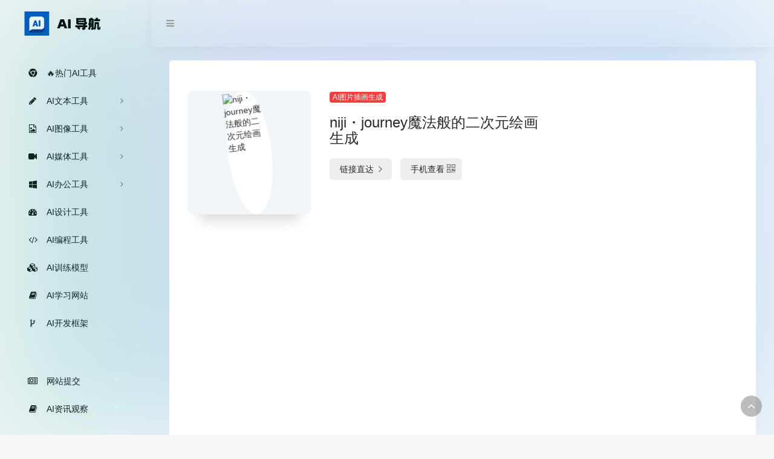

--- FILE ---
content_type: text/html; charset=UTF-8
request_url: https://nancheng.fun/sites/28.html
body_size: 7642
content:
<!DOCTYPE html>
<html lang="zh-CN">
<head>
<meta charset="UTF-8">
<meta name="viewport" content="width=device-width, initial-scale=1.0, minimum-scale=1.0, maximum-scale=1.0, user-scalable=no">
<title>niji・journey魔法般的二次元绘画生成 | AI工具导航</title>
<meta name="theme-color" content="#2C2E2F" />
<meta name="keywords" content="AI工具,免费AI,AI工具大全,AI网站大全,AI软件大全,AI工具集合,AI工具官网,AI工具网站,AI工具导航,AI工具导航官网,AI工具集合网,AI工具库,AI工具箱,AI工具箱导航">
<meta name="description" content="AI导航汇集了数百种国内外优秀的免费AI工具，包括AI写作工具、AI图像生成和背景处理、AI视频制作、AI音频转录、AI辅助编程、AI音乐生成、AI绘画设计、AI对话聊天等领域的顶尖工具，同时还提供常用的AI学习开发网站、框架和模型库，以助你轻松融入人工智能的世界，高效自动化完成任务！">
<meta property="og:type" content="article">
<meta property="og:url" content="https://nancheng.fun">
<meta property="og:title" content="AI导航汇集了数百种国内外优秀的免费AI工具，包括AI写作工具、AI图像生成和背景处理、AI视频制作、AI音频转录、AI辅助编程、AI音乐生成、AI绘画设计、AI对话聊天等领域的顶尖工具，同时还提供常用的AI学习开发网站、框架和模型库，以助你轻松融入人工智能的世界，高效自动化完成任务！">
<meta property="og:description" content="AI工具,免费AI,AI工具大全,AI网站大全,AI软件大全,AI工具集合,AI工具官网,AI工具网站,AI工具导航,AI工具导航官网,AI工具集合网,AI工具库,AI工具箱,AI工具箱导航">
<meta property="og:image" content="https://nancheng.fun/wp-content/themes/WebStack-1.1824/screenshot.jpg">
<meta property="og:site_name" content="AI导航汇集了数百种国内外优秀的免费AI工具，包括AI写作工具、AI图像生成和背景处理、AI视频制作、AI音频转录、AI辅助编程、AI音乐生成、AI绘画设计、AI对话聊天等领域的顶尖工具，同时还提供常用的AI学习开发网站、框架和模型库，以助你轻松融入人工智能的世界，高效自动化完成任务！">
<link rel="shortcut icon" href="https://nancheng.fun/wp-content/uploads/2024/02/favicon.png">
<link rel="apple-touch-icon" href="https://nancheng.fun/wp-content/uploads/2024/02/favicon-1.png">
<meta name='robots' content='max-image-preview:large' />
<style id='classic-theme-styles-inline-css' type='text/css'>
/*! This file is auto-generated */
.wp-block-button__link{color:#fff;background-color:#32373c;border-radius:9999px;box-shadow:none;text-decoration:none;padding:calc(.667em + 2px) calc(1.333em + 2px);font-size:1.125em}.wp-block-file__button{background:#32373c;color:#fff;text-decoration:none}
</style>
<style id='global-styles-inline-css' type='text/css'>
body{--wp--preset--color--black: #000000;--wp--preset--color--cyan-bluish-gray: #abb8c3;--wp--preset--color--white: #ffffff;--wp--preset--color--pale-pink: #f78da7;--wp--preset--color--vivid-red: #cf2e2e;--wp--preset--color--luminous-vivid-orange: #ff6900;--wp--preset--color--luminous-vivid-amber: #fcb900;--wp--preset--color--light-green-cyan: #7bdcb5;--wp--preset--color--vivid-green-cyan: #00d084;--wp--preset--color--pale-cyan-blue: #8ed1fc;--wp--preset--color--vivid-cyan-blue: #0693e3;--wp--preset--color--vivid-purple: #9b51e0;--wp--preset--gradient--vivid-cyan-blue-to-vivid-purple: linear-gradient(135deg,rgba(6,147,227,1) 0%,rgb(155,81,224) 100%);--wp--preset--gradient--light-green-cyan-to-vivid-green-cyan: linear-gradient(135deg,rgb(122,220,180) 0%,rgb(0,208,130) 100%);--wp--preset--gradient--luminous-vivid-amber-to-luminous-vivid-orange: linear-gradient(135deg,rgba(252,185,0,1) 0%,rgba(255,105,0,1) 100%);--wp--preset--gradient--luminous-vivid-orange-to-vivid-red: linear-gradient(135deg,rgba(255,105,0,1) 0%,rgb(207,46,46) 100%);--wp--preset--gradient--very-light-gray-to-cyan-bluish-gray: linear-gradient(135deg,rgb(238,238,238) 0%,rgb(169,184,195) 100%);--wp--preset--gradient--cool-to-warm-spectrum: linear-gradient(135deg,rgb(74,234,220) 0%,rgb(151,120,209) 20%,rgb(207,42,186) 40%,rgb(238,44,130) 60%,rgb(251,105,98) 80%,rgb(254,248,76) 100%);--wp--preset--gradient--blush-light-purple: linear-gradient(135deg,rgb(255,206,236) 0%,rgb(152,150,240) 100%);--wp--preset--gradient--blush-bordeaux: linear-gradient(135deg,rgb(254,205,165) 0%,rgb(254,45,45) 50%,rgb(107,0,62) 100%);--wp--preset--gradient--luminous-dusk: linear-gradient(135deg,rgb(255,203,112) 0%,rgb(199,81,192) 50%,rgb(65,88,208) 100%);--wp--preset--gradient--pale-ocean: linear-gradient(135deg,rgb(255,245,203) 0%,rgb(182,227,212) 50%,rgb(51,167,181) 100%);--wp--preset--gradient--electric-grass: linear-gradient(135deg,rgb(202,248,128) 0%,rgb(113,206,126) 100%);--wp--preset--gradient--midnight: linear-gradient(135deg,rgb(2,3,129) 0%,rgb(40,116,252) 100%);--wp--preset--font-size--small: 13px;--wp--preset--font-size--medium: 20px;--wp--preset--font-size--large: 36px;--wp--preset--font-size--x-large: 42px;--wp--preset--spacing--20: 0.44rem;--wp--preset--spacing--30: 0.67rem;--wp--preset--spacing--40: 1rem;--wp--preset--spacing--50: 1.5rem;--wp--preset--spacing--60: 2.25rem;--wp--preset--spacing--70: 3.38rem;--wp--preset--spacing--80: 5.06rem;--wp--preset--shadow--natural: 6px 6px 9px rgba(0, 0, 0, 0.2);--wp--preset--shadow--deep: 12px 12px 50px rgba(0, 0, 0, 0.4);--wp--preset--shadow--sharp: 6px 6px 0px rgba(0, 0, 0, 0.2);--wp--preset--shadow--outlined: 6px 6px 0px -3px rgba(255, 255, 255, 1), 6px 6px rgba(0, 0, 0, 1);--wp--preset--shadow--crisp: 6px 6px 0px rgba(0, 0, 0, 1);}:where(.is-layout-flex){gap: 0.5em;}:where(.is-layout-grid){gap: 0.5em;}body .is-layout-flex{display: flex;}body .is-layout-flex{flex-wrap: wrap;align-items: center;}body .is-layout-flex > *{margin: 0;}body .is-layout-grid{display: grid;}body .is-layout-grid > *{margin: 0;}:where(.wp-block-columns.is-layout-flex){gap: 2em;}:where(.wp-block-columns.is-layout-grid){gap: 2em;}:where(.wp-block-post-template.is-layout-flex){gap: 1.25em;}:where(.wp-block-post-template.is-layout-grid){gap: 1.25em;}.has-black-color{color: var(--wp--preset--color--black) !important;}.has-cyan-bluish-gray-color{color: var(--wp--preset--color--cyan-bluish-gray) !important;}.has-white-color{color: var(--wp--preset--color--white) !important;}.has-pale-pink-color{color: var(--wp--preset--color--pale-pink) !important;}.has-vivid-red-color{color: var(--wp--preset--color--vivid-red) !important;}.has-luminous-vivid-orange-color{color: var(--wp--preset--color--luminous-vivid-orange) !important;}.has-luminous-vivid-amber-color{color: var(--wp--preset--color--luminous-vivid-amber) !important;}.has-light-green-cyan-color{color: var(--wp--preset--color--light-green-cyan) !important;}.has-vivid-green-cyan-color{color: var(--wp--preset--color--vivid-green-cyan) !important;}.has-pale-cyan-blue-color{color: var(--wp--preset--color--pale-cyan-blue) !important;}.has-vivid-cyan-blue-color{color: var(--wp--preset--color--vivid-cyan-blue) !important;}.has-vivid-purple-color{color: var(--wp--preset--color--vivid-purple) !important;}.has-black-background-color{background-color: var(--wp--preset--color--black) !important;}.has-cyan-bluish-gray-background-color{background-color: var(--wp--preset--color--cyan-bluish-gray) !important;}.has-white-background-color{background-color: var(--wp--preset--color--white) !important;}.has-pale-pink-background-color{background-color: var(--wp--preset--color--pale-pink) !important;}.has-vivid-red-background-color{background-color: var(--wp--preset--color--vivid-red) !important;}.has-luminous-vivid-orange-background-color{background-color: var(--wp--preset--color--luminous-vivid-orange) !important;}.has-luminous-vivid-amber-background-color{background-color: var(--wp--preset--color--luminous-vivid-amber) !important;}.has-light-green-cyan-background-color{background-color: var(--wp--preset--color--light-green-cyan) !important;}.has-vivid-green-cyan-background-color{background-color: var(--wp--preset--color--vivid-green-cyan) !important;}.has-pale-cyan-blue-background-color{background-color: var(--wp--preset--color--pale-cyan-blue) !important;}.has-vivid-cyan-blue-background-color{background-color: var(--wp--preset--color--vivid-cyan-blue) !important;}.has-vivid-purple-background-color{background-color: var(--wp--preset--color--vivid-purple) !important;}.has-black-border-color{border-color: var(--wp--preset--color--black) !important;}.has-cyan-bluish-gray-border-color{border-color: var(--wp--preset--color--cyan-bluish-gray) !important;}.has-white-border-color{border-color: var(--wp--preset--color--white) !important;}.has-pale-pink-border-color{border-color: var(--wp--preset--color--pale-pink) !important;}.has-vivid-red-border-color{border-color: var(--wp--preset--color--vivid-red) !important;}.has-luminous-vivid-orange-border-color{border-color: var(--wp--preset--color--luminous-vivid-orange) !important;}.has-luminous-vivid-amber-border-color{border-color: var(--wp--preset--color--luminous-vivid-amber) !important;}.has-light-green-cyan-border-color{border-color: var(--wp--preset--color--light-green-cyan) !important;}.has-vivid-green-cyan-border-color{border-color: var(--wp--preset--color--vivid-green-cyan) !important;}.has-pale-cyan-blue-border-color{border-color: var(--wp--preset--color--pale-cyan-blue) !important;}.has-vivid-cyan-blue-border-color{border-color: var(--wp--preset--color--vivid-cyan-blue) !important;}.has-vivid-purple-border-color{border-color: var(--wp--preset--color--vivid-purple) !important;}.has-vivid-cyan-blue-to-vivid-purple-gradient-background{background: var(--wp--preset--gradient--vivid-cyan-blue-to-vivid-purple) !important;}.has-light-green-cyan-to-vivid-green-cyan-gradient-background{background: var(--wp--preset--gradient--light-green-cyan-to-vivid-green-cyan) !important;}.has-luminous-vivid-amber-to-luminous-vivid-orange-gradient-background{background: var(--wp--preset--gradient--luminous-vivid-amber-to-luminous-vivid-orange) !important;}.has-luminous-vivid-orange-to-vivid-red-gradient-background{background: var(--wp--preset--gradient--luminous-vivid-orange-to-vivid-red) !important;}.has-very-light-gray-to-cyan-bluish-gray-gradient-background{background: var(--wp--preset--gradient--very-light-gray-to-cyan-bluish-gray) !important;}.has-cool-to-warm-spectrum-gradient-background{background: var(--wp--preset--gradient--cool-to-warm-spectrum) !important;}.has-blush-light-purple-gradient-background{background: var(--wp--preset--gradient--blush-light-purple) !important;}.has-blush-bordeaux-gradient-background{background: var(--wp--preset--gradient--blush-bordeaux) !important;}.has-luminous-dusk-gradient-background{background: var(--wp--preset--gradient--luminous-dusk) !important;}.has-pale-ocean-gradient-background{background: var(--wp--preset--gradient--pale-ocean) !important;}.has-electric-grass-gradient-background{background: var(--wp--preset--gradient--electric-grass) !important;}.has-midnight-gradient-background{background: var(--wp--preset--gradient--midnight) !important;}.has-small-font-size{font-size: var(--wp--preset--font-size--small) !important;}.has-medium-font-size{font-size: var(--wp--preset--font-size--medium) !important;}.has-large-font-size{font-size: var(--wp--preset--font-size--large) !important;}.has-x-large-font-size{font-size: var(--wp--preset--font-size--x-large) !important;}
.wp-block-navigation a:where(:not(.wp-element-button)){color: inherit;}
:where(.wp-block-post-template.is-layout-flex){gap: 1.25em;}:where(.wp-block-post-template.is-layout-grid){gap: 1.25em;}
:where(.wp-block-columns.is-layout-flex){gap: 2em;}:where(.wp-block-columns.is-layout-grid){gap: 2em;}
.wp-block-pullquote{font-size: 1.5em;line-height: 1.6;}
</style>
<link rel='stylesheet' id='font-awesome-css' href='https://nancheng.fun/wp-content/themes/WebStack-1.1824/css/font-awesome.min.css?ver=1.1824' type='text/css' media='all' />
<link rel='stylesheet' id='bootstrap-css' href='https://nancheng.fun/wp-content/themes/WebStack-1.1824/css/bootstrap.css?ver=1.1824' type='text/css' media='all' />
<link rel='stylesheet' id='nav-css' href='https://nancheng.fun/wp-content/themes/WebStack-1.1824/css/nav.css?ver=1.1824' type='text/css' media='all' />
<script type="text/javascript" src="https://nancheng.fun/wp-content/themes/WebStack-1.1824/js/jquery-1.11.1.min.js?ver=1.1824" id="jquery-js"></script>
<style>body { color: #282a2d;
    background: #f5f7f8 }
.sidebar-menu {background: unset;}
.sidebar-menu .logo-env, .sidebar-menu .main-menu a {border-bottom: unset;}
nav.navbar {position: relative;
    width: calc(100% + 60px);}
.sidebar-menu .main-menu a {color: #111;}
#main-menu li {padding: 0 10px;}
#main-menu li:hover {background: rgba(0, 0, 0, .1);border-radius: 6px; ransition: all .3s;}
#main-menu li:hover > a { color: #1879ff; }
.sidebar-menu .main-menu li.active>a  { color: #1879ff; }
.navbar .navbar-content { background: unset; }
.main-content::after {
  z-index: -1;
content: '';
    pointer-events: none;
    position: fixed;
    top: -250px;
    left: 50%;
    transform: translateX(-50%) scale(1.5);
    width: 80%;
    height: 800px;
    opacity: 0.2;
    filter: blur(69px);
    will-change: transform;
    animation-timeline: auto;
    animation-range-start: normal;
    animation-range-end: normal;
    background: linear-gradient(135deg, rgb(114, 46, 209) 0%, rgb(22, 119, 255) 30%, rgb(0, 150, 136) 70%, rgb(19, 194, 194) 100%) 0% 0% / 200% 200%;
    animation: 20s ease 0s infinite normal none running glow;
}

@keyframes glow {
  0% {
    background-position: 0px -100%;
}
50% {
    background-position: 200% 50%;
}
100% {
    background-position: 0px -100%;
}
}
.comments-area {
display:none;
}</style><!-- Google tag (gtag.js) -->
<script async src="https://www.googletagmanager.com/gtag/js?id=G-YKDG84JE72"></script>
<script>
  window.dataLayer = window.dataLayer || [];
  function gtag(){dataLayer.push(arguments);}
  gtag('js', new Date());

  gtag('config', 'G-YKDG84JE72');

var _hmt = _hmt || [];
(function() {
  var hm = document.createElement("script");
  hm.src = "https://hm.baidu.com/hm.js?5607ee485855c64eaa0546d69b6c0089";
  var s = document.getElementsByTagName("script")[0]; 
  s.parentNode.insertBefore(hm, s);
})();
</script>
<script async src="https://pagead2.googlesyndication.com/pagead/js/adsbygoogle.js?client=ca-pub-9739940165093157"
     crossorigin="anonymous"></script></head> 
 <body class="page-body white">
    <div class="page-container">
      

<div class="sidebar-menu toggle-others fixed">
            <div class="sidebar-menu-inner">
                <header class="logo-env">
                    <!-- logo -->
                    <div class="logo">
                        <a href="https://nancheng.fun" class="logo-expanded">
                            <img src="https://nancheng.fun/wp-content/uploads/2024/02/ainav.png" height="40" alt="AI工具导航" />
                        </a>
                        <a href="https://nancheng.fun" class="logo-collapsed">
                            <img src="https://pic6.zhuanstatic.com/zhuanzh/e93e8c64-4659-4227-ba06-bca2f521ccaf.png" height="40" alt="AI工具导航">
                        </a>
                    </div>
                    <div class="mobile-menu-toggle visible-xs">
                        <a href="#" data-toggle="mobile-menu">
                            <i class="fa fa-bars"></i>
                        </a>
                    </div>
                </header>
                <ul id="main-menu" class="main-menu">
                                        <li>
                            <a href="https://nancheng.fun/#term-33" class="smooth">
                                <i class="fa fa-chrome fa-fw"></i>
                                <span class="title">🔥热门AI工具</span>
                            </a>
                        </li> 
                                                <li>
                            <a>
                                <i class="fa fa-pencil fa-fw"></i>
                                <span class="title">AI文本工具</span>
                            </a>
                            <ul>
                                
                                <li>
                                    <a href="https://nancheng.fun/#term-18" class="smooth">AI写作工具</a>
                                </li>
                                
                                <li>
                                    <a href="https://nancheng.fun/#term-19" class="smooth">AI对话聊天</a>
                                </li>
                                
                                <li>
                                    <a href="https://nancheng.fun/#term-20" class="smooth">AI提示指令</a>
                                </li>
                                
                                <li>
                                    <a href="https://nancheng.fun/#term-21" class="smooth">AI语言翻译</a>
                                </li>
                                
                                <li>
                                    <a href="https://nancheng.fun/#term-22" class="smooth">AI内容检测</a>
                                </li>
                                                            </ul>
                        </li>
                                            <li>
                            <a>
                                <i class="fa fa-file-image-o fa-fw"></i>
                                <span class="title">AI图像工具</span>
                            </a>
                            <ul>
                                
                                <li>
                                    <a href="https://nancheng.fun/#term-13" class="smooth">常用AI图像工具</a>
                                </li>
                                
                                <li>
                                    <a href="https://nancheng.fun/#term-14" class="smooth">AI图片背景移除</a>
                                </li>
                                
                                <li>
                                    <a href="https://nancheng.fun/#term-3" class="smooth">AI图片插画生成</a>
                                </li>
                                
                                <li>
                                    <a href="https://nancheng.fun/#term-15" class="smooth">AI图片无损调整</a>
                                </li>
                                
                                <li>
                                    <a href="https://nancheng.fun/#term-16" class="smooth">AI图片优化修复</a>
                                </li>
                                
                                <li>
                                    <a href="https://nancheng.fun/#term-17" class="smooth">AI图片物体抹除</a>
                                </li>
                                                            </ul>
                        </li>
                                            <li>
                            <a>
                                <i class="fa fa-video-camera fa-fw"></i>
                                <span class="title">AI媒体工具</span>
                            </a>
                            <ul>
                                
                                <li>
                                    <a href="https://nancheng.fun/#term-24" class="smooth">AI视频工具</a>
                                </li>
                                
                                <li>
                                    <a href="https://nancheng.fun/#term-23" class="smooth">AI音频工具</a>
                                </li>
                                                            </ul>
                        </li>
                                            <li>
                            <a>
                                <i class="fa fa-windows fa-fw"></i>
                                <span class="title">AI办公工具</span>
                            </a>
                            <ul>
                                
                                <li>
                                    <a href="https://nancheng.fun/#term-25" class="smooth">AI幻灯片和演示</a>
                                </li>
                                
                                <li>
                                    <a href="https://nancheng.fun/#term-26" class="smooth">AI表格数据处理</a>
                                </li>
                                
                                <li>
                                    <a href="https://nancheng.fun/#term-27" class="smooth">AI文档工具</a>
                                </li>
                                
                                <li>
                                    <a href="https://nancheng.fun/#term-28" class="smooth">AI思维导图</a>
                                </li>
                                
                                <li>
                                    <a href="https://nancheng.fun/#term-29" class="smooth">AI会议工具</a>
                                </li>
                                
                                <li>
                                    <a href="https://nancheng.fun/#term-30" class="smooth">AI效率提升</a>
                                </li>
                                                            </ul>
                        </li>
                                            <li>
                            <a href="https://nancheng.fun/#term-8" class="smooth">
                                <i class="fa fa-tachometer fa-fw"></i>
                                <span class="title">AI设计工具</span>
                            </a>
                        </li> 
                                                <li>
                            <a href="https://nancheng.fun/#term-9" class="smooth">
                                <i class="fa fa-code fa-fw"></i>
                                <span class="title">AI编程工具</span>
                            </a>
                        </li> 
                                                <li>
                            <a href="https://nancheng.fun/#term-10" class="smooth">
                                <i class="fa fa-cubes fa-fw"></i>
                                <span class="title">AI训练模型</span>
                            </a>
                        </li> 
                                                <li>
                            <a href="https://nancheng.fun/#term-11" class="smooth">
                                <i class="fa fa-book fa-fw"></i>
                                <span class="title">AI学习网站</span>
                            </a>
                        </li> 
                                                <li>
                            <a href="https://nancheng.fun/#term-12" class="smooth">
                                <i class="fa fa-code-fork fa-fw"></i>
                                <span class="title">AI开发框架</span>
                            </a>
                        </li> 
                         

                    <li class="submit-tag">
                    <li id="menu-item-536" class="menu-item menu-item-type-post_type menu-item-object-page menu-item-536"><a href="https://nancheng.fun/contribute"><i class="fa fa-newspaper-o fa-fw"></i>                 <span class="smooth">网站提交</span>                 <span class="label label-Primary pull-right hidden-collapsed">▶</span></a></li>
<li id="menu-item-537" class="menu-item menu-item-type-custom menu-item-object-custom menu-item-537"><a href="https://ai.nancheng.fun/news/"><i class="fa fa-book fa-fw"></i>                 <span class="smooth">AI资讯观察</span>                 <span class="label label-Primary pull-right hidden-collapsed">▶</span></a></li>
                    </li>
                </ul>
            </div>
        </div><div class="main-content page">
    
<nav class="navbar user-info-navbar" role="navigation">
    <div class="navbar-content">
      <ul class="user-info-menu list-inline list-unstyled">
        <li class="hidden-xs">
            <a href="#" data-toggle="sidebar">
                <i class="fa fa-bars"></i>
            </a>
        </li>
       
      </ul>
      <!--<ul class="user-info-menu list-inline list-unstyled">-->
      <!--  <li class="hidden-sm hidden-xs">-->
      <!--      <a href="https://github.com/owen0o0/WebStack" target="_blank"><i class="fa fa-github"></i> GitHub</a>-->
      <!--  </li>-->
      <!--</ul>-->
    </div>
</nav>
    <div class="container">
        <div class="row mt-5 mt-sm-0">
            <div class="col-12 mx-auto">
                <div class="panel panel-default"> 
                    <div class="panel-body my-4 ">
                                            <div class="row">
                            <div class="col-12 col-sm-4 col-lg-3">
                                                                <div class="siteico">
                                    <div class="blur blur-layer" style="background: transparent url(https://t3.gstatic.cn/faviconV2?client=SOCIAL&amp;type=FAVICON&amp;fallback_opts=TYPE,SIZE,URL&amp;size=128&amp;url=https://nijijourney.com/zh) no-repeat center center;-webkit-background-size: cover;-moz-background-size: cover;-o-background-size: cover;background-size: cover;animation: rotate 30s linear infinite;"></div>
                                    <img class="img-cover" src="https://t3.gstatic.cn/faviconV2?client=SOCIAL&amp;type=FAVICON&amp;fallback_opts=TYPE,SIZE,URL&amp;size=128&amp;url=https://nijijourney.com/zh" alt="niji・journey魔法般的二次元绘画生成" title="niji・journey魔法般的二次元绘画生成">
                                </div>
                            </div>
                            <div class="col-12 col-sm-8 col-lg-5 mt-4 mt-md-0">
                                <div class="site-body p-xl-4">
                                     <a class='btn-cat' href='https://nancheng.fun/favorites/ai%e5%9b%be%e7%89%87%e6%8f%92%e7%94%bb%e7%94%9f%e6%88%90'>AI图片插画生成</a>                                    <div class="site-name h3">niji・journey魔法般的二次元绘画生成</div>
                                    <div class="mt-2">
                                
                                            <p></p>
                                                                                <div class="site-go mt-3">
                                                                                <a style="margin-right: 10px;" href="https://nijijourney.com/zh" title="niji・journey魔法般的二次元绘画生成" target="_blank" class="btn btn-arrow"><span>链接直达<i class="fa fa-angle-right"></i></span></a>
                                                                                <a href="javascript:" class="btn btn-arrow"  data-toggle="tooltip" data-placement="bottom" title="" data-html="true" data-original-title="<img src='//api.qrserver.com/v1/create-qr-code/?size=150x150&margin=10&data=https://nijijourney.com/zh' width='150'>"><span>手机查看<i class="fa fa-qrcode"></i></span></a>
                                        </div>
                                    </div>

                                </div>
                            </div>
                            <div class="col-12 col-sm-12 col-lg-4 mt-4 mt-lg-0">
                                
                                <div class="ad ad-right"><script async src="https://pagead2.googlesyndication.com/pagead/js/adsbygoogle.js?client=ca-pub-9739940165093157"
     crossorigin="anonymous"></script>
<!-- 详情页广告 -->
<ins class="adsbygoogle"
     style="display:block"
     data-ad-client="ca-pub-9739940165093157"
     data-ad-slot="2656520059"
     data-ad-format="auto"
     data-full-width-responsive="true"></ins>
<script>
     (adsbygoogle = window.adsbygoogle || []).push({});
</script></div>                                
                            </div>
                        </div>
                        <div class="mt-4 pt-4 border-top">
                            <div>
<div>魔法般的二次元绘画生成</div>
</div>

                        </div>
                                        </div>
                                        </div>

                <h4 class="text-gray mt-4"><i class="icon-io-tag" style="margin-right: 27px;" id="relevant_c"></i>相关导航</h4>
                <div class="row mb-5"> 
                                                    <div class="xe-card col-sm-6 col-md-4 ">
                                
                        <a href="https://nancheng.fun/sites/23.html" target="_blank" class="xe-widget xe-conversations box2 label-info" data-toggle="tooltip" data-placement="bottom"  title="">
                <div class="xe-comment-entry">
                    <div class="xe-user-img">
                                                <img class="img-circle lazy" src="https://t3.gstatic.cn/faviconV2?client=SOCIAL&amp;type=FAVICON&amp;fallback_opts=TYPE,SIZE,URL&amp;size=128&amp;url=https://cn.bing.com/search?q=NightCafe&amp;ensearch=1" onerror="javascript:this.src='https://nancheng.fun/wp-content/themes/WebStack-1.1824/images/favicon.png'" width="40">
                                            </div>
                    <div class="xe-comment">
                        <div class="xe-user-name overflowClip_1">
                            <strong>NightCafeAI艺术插画在线生成</strong>
                        </div>
                        <p class="overflowClip_2">AI艺术插画在线生成</p>
                    </div>
                </div>
            </a>
            
                                </div>
                                                            <div class="xe-card col-sm-6 col-md-4 ">
                                
                        <a href="https://nancheng.fun/sites/14.html" target="_blank" class="xe-widget xe-conversations box2 label-info" data-toggle="tooltip" data-placement="bottom"  title="">
                <div class="xe-comment-entry">
                    <div class="xe-user-img">
                                                <img class="img-circle lazy" src="https://t3.gstatic.cn/faviconV2?client=SOCIAL&amp;type=FAVICON&amp;fallback_opts=TYPE,SIZE,URL&amp;size=128&amp;url=https://yige.baidu.com" onerror="javascript:this.src='https://nancheng.fun/wp-content/themes/WebStack-1.1824/images/favicon.png'" width="40">
                                            </div>
                    <div class="xe-comment">
                        <div class="xe-user-name overflowClip_1">
                            <strong>文心一格AI艺术和创意辅助平台</strong>
                        </div>
                        <p class="overflowClip_2">AI艺术和创意辅助平台</p>
                    </div>
                </div>
            </a>
            
                                </div>
                                                            <div class="xe-card col-sm-6 col-md-4 ">
                                
                        <a href="https://nancheng.fun/sites/38.html" target="_blank" class="xe-widget xe-conversations box2 label-info" data-toggle="tooltip" data-placement="bottom"  title="">
                <div class="xe-comment-entry">
                    <div class="xe-user-img">
                                                <img class="img-circle lazy" src="https://t3.gstatic.cn/faviconV2?client=SOCIAL&amp;type=FAVICON&amp;fallback_opts=TYPE,SIZE,URL&amp;size=128&amp;url=https://www.dreamup.com" onerror="javascript:this.src='https://nancheng.fun/wp-content/themes/WebStack-1.1824/images/favicon.png'" width="40">
                                            </div>
                    <div class="xe-comment">
                        <div class="xe-user-name overflowClip_1">
                            <strong>DreamUpDeviantArt推出的AI插画生成工具</strong>
                        </div>
                        <p class="overflowClip_2">DreamUpDeviantArt推出的AI插画生成工具</p>
                    </div>
                </div>
            </a>
            
                                </div>
                                                            <div class="xe-card col-sm-6 col-md-4 ">
                                
                        <a href="https://nancheng.fun/sites/36.html" target="_blank" class="xe-widget xe-conversations box2 label-info" data-toggle="tooltip" data-placement="bottom"  title="">
                <div class="xe-comment-entry">
                    <div class="xe-user-img">
                                                <img class="img-circle lazy" src="https://t3.gstatic.cn/faviconV2?client=SOCIAL&amp;type=FAVICON&amp;fallback_opts=TYPE,SIZE,URL&amp;size=128&amp;url=https://www.astria.ai" onerror="javascript:this.src='https://nancheng.fun/wp-content/themes/WebStack-1.1824/images/favicon.png'" width="40">
                                            </div>
                    <div class="xe-comment">
                        <div class="xe-user-name overflowClip_1">
                            <strong>Astria可定制的人工智能图像生成</strong>
                        </div>
                        <p class="overflowClip_2">Astria可定制的人工智能图像生成</p>
                    </div>
                </div>
            </a>
            
                                </div>
                                                            <div class="xe-card col-sm-6 col-md-4 ">
                                
                        <a href="https://nancheng.fun/sites/27.html" target="_blank" class="xe-widget xe-conversations box2 label-info" data-toggle="tooltip" data-placement="bottom"  title="">
                <div class="xe-comment-entry">
                    <div class="xe-user-img">
                                                <img class="img-circle lazy" src="https://t3.gstatic.cn/faviconV2?client=SOCIAL&amp;type=FAVICON&amp;fallback_opts=TYPE,SIZE,URL&amp;size=128&amp;url=https://waifulabs.com" onerror="javascript:this.src='https://nancheng.fun/wp-content/themes/WebStack-1.1824/images/favicon.png'" width="40">
                                            </div>
                    <div class="xe-comment">
                        <div class="xe-user-name overflowClip_1">
                            <strong>WaifuLabs免费在线AI生成二次元动漫头像</strong>
                        </div>
                        <p class="overflowClip_2">免费在线AI生成二次元动漫头像</p>
                    </div>
                </div>
            </a>
            
                                </div>
                                                            <div class="xe-card col-sm-6 col-md-4 ">
                                
                        <a href="https://nancheng.fun/sites/11.html" target="_blank" class="xe-widget xe-conversations box2 label-info" data-toggle="tooltip" data-placement="bottom"  title="">
                <div class="xe-comment-entry">
                    <div class="xe-user-img">
                                                <img class="img-circle lazy" src="https://t3.gstatic.cn/faviconV2?client=SOCIAL&amp;type=FAVICON&amp;fallback_opts=TYPE,SIZE,URL&amp;size=128&amp;url=https://cn.bing.com/search?q=Midjourney&amp;ensearch=1" onerror="javascript:this.src='https://nancheng.fun/wp-content/themes/WebStack-1.1824/images/favicon.png'" width="40">
                                            </div>
                    <div class="xe-comment">
                        <div class="xe-user-name overflowClip_1">
                            <strong>MidjourneyAI图像和插画生成工具</strong>
                        </div>
                        <p class="overflowClip_2">AI图像和插画生成工具</p>
                    </div>
                </div>
            </a>
            
                                </div>
                                            </div> 

                
<div id="comments" class="comments-area">

		<div id="respond" class="comment-respond">
		<h3 id="reply-title" class="comment-reply-title">发表回复 <small><a rel="nofollow" id="cancel-comment-reply-link" href="/sites/28.html#respond" style="display:none;">取消回复</a></small></h3><form action="https://nancheng.fun/wp-comments-post.php" method="post" id="commentform" class="comment-form"><p class="comment-notes"><span id="email-notes">您的电子邮箱地址不会被公开。</span> <span class="required-field-message">必填项已用 <span class="required">*</span> 标注</span></p><p class="comment-form-comment"><label for="comment">评论 <span class="required">*</span></label> <textarea id="comment" name="comment" cols="45" rows="8" maxlength="65525" required="required"></textarea></p><p class="comment-form-author"><label for="author">显示名称 <span class="required">*</span></label> <input id="author" name="author" type="text" value="" size="30" maxlength="245" autocomplete="name" required="required" /></p>
<p class="comment-form-email"><label for="email">电子邮箱地址 <span class="required">*</span></label> <input id="email" name="email" type="text" value="" size="30" maxlength="100" aria-describedby="email-notes" autocomplete="email" required="required" /></p>
<p class="comment-form-url"><label for="url">网站</label> <input id="url" name="url" type="text" value="" size="30" maxlength="200" autocomplete="url" /></p>
<p class="comment-form-cookies-consent"><input id="wp-comment-cookies-consent" name="wp-comment-cookies-consent" type="checkbox" value="yes" /> <label for="wp-comment-cookies-consent">在此浏览器中保存我的显示名称、邮箱地址和网站地址，以便下次评论时使用。</label></p>
<p class="form-submit"><input name="submit" type="submit" id="submit" class="submit" value="发表评论" /> <input type='hidden' name='comment_post_ID' value='28' id='comment_post_ID' />
<input type='hidden' name='comment_parent' id='comment_parent' value='0' />
</p></form>	</div><!-- #respond -->
	
</div><!-- #comments -->
            </div>
        
                
        </div>
        
    </div>
            <footer class="main-footer sticky footer-type-1">
                <div class="go-up">
                    <a href="#" rel="go-top">
                        <i class="fa fa-angle-up"></i>
                    </a>
                </div>
                <div class="footer-inner">
                    <!---请保留版权说明，谢谢---->
                    <div class="footer-text">
                        Copyright © 2026 AI工具导航 <a href="https://beian.miit.gov.cn/" target="_blank" rel="link noopener">粤ICP备2023031641号-1</a>&nbsp;                        &nbsp;&nbsp;Design by <a href="https://github.com/WebStackPage/WebStackPage.github.io" target="_blank"><strong>Webstack</strong></a>&nbsp;&nbsp;Modify by <a href="https://github.com/owen0o0/WebStack" target="_blank"><strong>iowen</strong></a>
                    </div>
                    <!---请保留版权说明，谢谢---->
                </div>
            </footer>
        </div>
    </div>
<script type="text/javascript" src="https://nancheng.fun/wp-content/themes/WebStack-1.1824/js/bootstrap.min.js?ver=1.1824" id="bootstrap-js"></script>
<script type="text/javascript" src="https://nancheng.fun/wp-content/themes/WebStack-1.1824/js/TweenMax.min.js?ver=1.1824" id="TweenMax-js"></script>
<script type="text/javascript" id="appjs-js-extra">
/* <![CDATA[ */
var theme = {"ajaxurl":"https:\/\/nancheng.fun\/wp-admin\/admin-ajax.php","addico":"https:\/\/nancheng.fun\/wp-content\/themes\/WebStack-1.1824\/images\/add.png","version":"1.1824"};
/* ]]> */
</script>
<script type="text/javascript" src="https://nancheng.fun/wp-content/themes/WebStack-1.1824/js/app.js?ver=1.1824" id="appjs-js"></script>
<script type="text/javascript" src="https://nancheng.fun/wp-includes/js/comment-reply.min.js" id="comment-reply-js" async="async" data-wp-strategy="async"></script>
<!-- 自定义代码 -->
<!-- end 自定义代码 -->
</body>
</html>

--- FILE ---
content_type: text/html; charset=utf-8
request_url: https://www.google.com/recaptcha/api2/aframe
body_size: 268
content:
<!DOCTYPE HTML><html><head><meta http-equiv="content-type" content="text/html; charset=UTF-8"></head><body><script nonce="t0QdNMYxMw00NXK0_FAZoQ">/** Anti-fraud and anti-abuse applications only. See google.com/recaptcha */ try{var clients={'sodar':'https://pagead2.googlesyndication.com/pagead/sodar?'};window.addEventListener("message",function(a){try{if(a.source===window.parent){var b=JSON.parse(a.data);var c=clients[b['id']];if(c){var d=document.createElement('img');d.src=c+b['params']+'&rc='+(localStorage.getItem("rc::a")?sessionStorage.getItem("rc::b"):"");window.document.body.appendChild(d);sessionStorage.setItem("rc::e",parseInt(sessionStorage.getItem("rc::e")||0)+1);localStorage.setItem("rc::h",'1769341460719');}}}catch(b){}});window.parent.postMessage("_grecaptcha_ready", "*");}catch(b){}</script></body></html>